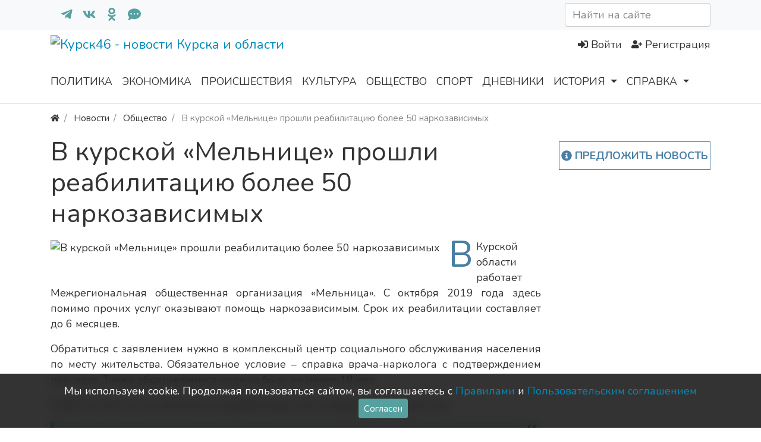

--- FILE ---
content_type: text/html; charset=utf-8
request_url: https://kursk46.com/news/19699-v-kurskoi-melnice-proshli-reabilitaciyu-bolee-50-narkozavisimyh.html
body_size: 9834
content:
<!DOCTYPE html>
<html class="min-vh-100" lang="ru" prefix="og: http://ogp.me/ns# video: http://ogp.me/ns/video# ya: http://webmaster.yandex.ru/vocabularies/ article: http://ogp.me/ns/article#  profile: http://ogp.me/ns/profile#">
    <head>
        <title>В курской &laquo;Мельнице&raquo; прошли реабилитацию более 50 наркозависимых</title>
        <meta charset="utf-8">
        <meta http-equiv="X-UA-Compatible" content="IE=edge">
        <meta name="viewport" content="width=device-width, initial-scale=1, shrink-to-fit=no">
        <meta name="csrf-token" content="cfa7e4fc140656bf4198402bc8f969952f6ecc23df4aca37230f0b156f0176e1">
            <meta name="description" content="В Курской области работает Межрегиональная общественная организация &laquo;Мельница&raquo;. С октября 2019 года здесь помимо прочих услуг оказывают помощь наркозависимым. Срок их реабилитации составляет до 6 месяцев.">
		<link href="https://kursk46.com/news/19699-v-kurskoi-melnice-proshli-reabilitaciyu-bolee-50-narkozavisimyh.html?amp=1" rel="amphtml" />
		<meta property="og:title" content="В курской &laquo;Мельнице&raquo; прошли реабилитацию более 50 наркозависимых"/>
		<meta property="og:type" content="article"/>
		<meta property="og:site_name" content="Курск46 - новости Курска и области"/>
		<meta property="og:url" content="https://kursk46.com/news/19699-v-kurskoi-melnice-proshli-reabilitaciyu-bolee-50-narkozavisimyh.html"/>
		<meta property="og:description" content="В Курской области работает Межрегиональная общественная организация &laquo;Мельница&raquo;. С октября 2019 года здесь помимо прочих услуг оказывают помощь наркозависимым. Срок их реабилитации составляет до 6 месяцев."/>
		<meta property="og:image" content="https://kursk46.com/upload/news/2023/04/256_1681801203_1.jpg"/>
		<meta property="article:published_time" content="2023-04-18T10:08:02+03:00"/>
		<meta property="article:modified_time" content="2023-04-18T10:08:03+03:00"/>
		<meta property="article:section" content="Общество"/>
		<link rel="canonical" href="https://kursk46.com/news/19699-v-kurskoi-melnice-proshli-reabilitaciyu-bolee-50-narkozavisimyh.html">
		<link rel="dns-prefetch" href="https://fonts.googleapis.com">
		<link rel="preconnect" href="https://fonts.googleapis.com" crossorigin>
		<link rel="dns-prefetch" href="https://fonts.gstatic.com">
		<link rel="preconnect" href="https://fonts.gstatic.com" crossorigin>
		<link rel="search" type="application/opensearchdescription+xml" href="https://kursk46.com/search/opensearch" title="Поиск на Курск46 - новости Курска и области">
		<link rel="stylesheet" type="text/css" href="/cache/static/css/styles.1638e99c66ea9c0387d2bd94cca31fb4.css?601">
		<link rel="stylesheet" type="text/css" href="/templates/newkursk/css/wysiwyg/redactor/styles.css?601">
		<link rel="stylesheet" type="text/css" href="https://fonts.googleapis.com/css?family=Nunito:400,400i,700,700i&display=swap&subset=cyrillic-ext">
		            <script>window.yaContextCb=window.yaContextCb||[]</script><script src="https://yandex.ru/ads/system/context.js" async></script>
<link rel="icon" type="image/png" sizes="120x120" href="/templates/newkursk/images/favicons/favicon120.png">
<link rel="icon" type="image/png" sizes="32x32" href="/templates/newkursk/images/favicons/favicon32.png">
<link rel="icon" type="image/png" sizes="16x16" href="/templates/newkursk/images/favicons/favicon16.png">
<script src="https://sdk.adlook.tech/inventory/core.js" async type="text/javascript"></script>
                <link rel="icon" href="/templates/newkursk/images/favicons/favicon.ico" type="image/x-icon">
        </head>
    <body id="desktop_device_type" data-device="desktop" class="d-flex flex-column min-vh-100 ">
                        <header>
                                                                                    <div class="bg-light py-1">
    <div class="container d-flex justify-content-between flex-nowrap align-items-center">
                <nav class="navbar p-0 navbar-light">
                <div class="collapse navbar-collapse show" id="target-top_menu">
            <ul class="navbar-nav flex-row icms-navbar-expanded menu-top_menu">



    
    
    
    <li class="nav-item">
                    <a title="Телеграм" class="nav-link text-nowrap pl-1 pl-md-3 text-primary h5 mb-0 " href="https://t.me/kursk46com" rel="nofollow" target="_blank" id="menu-item-id-top_menu-124">
                <svg class="icms-svg-icon w-16" fill="currentColor"><use href="/templates/newkursk/images/icons/brands.svg?601#telegram-plane"></use></svg>                                            </a>
        
        
    

    
            </li>
    
    
    <li class="nav-item">
                    <a title="В контакте" class="nav-link text-nowrap pl-1 pl-md-3 text-primary h5 mb-0 " href="https://vk.com/kursk46com" rel="nofollow" target="_blank" id="menu-item-id-top_menu-122">
                <svg class="icms-svg-icon w-16" fill="currentColor"><use href="/templates/newkursk/images/icons/brands.svg?601#vk"></use></svg>                                            </a>
        
        
    

    
            </li>
    
    
    <li class="nav-item">
                    <a title="Одноклассники" class="nav-link text-nowrap pl-1 pl-md-3 text-primary h5 mb-0 " href="https://ok.ru/kursk46.com" rel="nofollow" target="_blank" id="menu-item-id-top_menu-123">
                <svg class="icms-svg-icon w-16" fill="currentColor"><use href="/templates/newkursk/images/icons/brands.svg?601#odnoklassniki"></use></svg>                                            </a>
        
        
    

    
            </li>
    
    
    <li class="nav-item">
                    <a title="Обратная связь" class="nav-link text-nowrap pl-1 pl-md-3 text-primary h5 mb-0 " href="/forms/feedback" rel="nofollow" target="_self" id="menu-item-id-top_menu-125">
                <svg class="icms-svg-icon w-16" fill="currentColor"><use href="/templates/newkursk/images/icons/solid.svg?601#comment-dots"></use></svg>                                            </a>
        
        
    

    </li></ul>
                    </div>
    </nav>
<div class="icms-widget" id="widget_wrapper_206">
    <form class="w-100" action="/search/news" method="get">
                        <input placeholder="Найти на сайте" class="input form-control" type="text" name="q" value="">                    </form>
</div>
    </div>
</div>                                                            <div class="container d-flex justify-content-between align-items-center flex-nowrap py-1">
                                                                                            <a class="navbar-brand mr-3 flex-shrink-0" href="/">
            <img src="/upload/000/u1/6/7/small-logo2.svg" class="d-sm-none" alt="Курск46 - новости Курска и области">
            <img src="/upload/000/u1/5/6/logo.svg" class="d-none d-sm-block" alt="Курск46 - новости Курска и области">
        </a>
                                                                                                        <div class="ml-auto d-flex align-items-center">
    <div id="yandex_rtb_R-A-608472-7"></div>        <nav class="navbar p-0 navbar-light">
                <div class="collapse navbar-collapse show" id="target-header">
            <ul class="navbar-nav justify-content-end w-100 flex-row icms-navbar-expanded menu-header">



    
    
    
    
    <li class="nav-item ajax-modal key">
                    <a title="Войти" class="nav-link text-nowrap" href="/auth/login" target="_self" id="menu-item-id-header-34">
                <svg class="icms-svg-icon w-16" fill="currentColor"><use href="/templates/newkursk/images/icons/solid.svg?601#sign-in-alt"></use></svg>                                    <span class="nav-item-text">Войти</span>
                                            </a>
        
        
    

    
    
            </li>
    
    
    <li class="nav-item user_add">
                    <a title="Регистрация" class="nav-link text-nowrap" href="/auth/register" target="_self" id="menu-item-id-header-35">
                <svg class="icms-svg-icon w-16" fill="currentColor"><use href="/templates/newkursk/images/icons/solid.svg?601#user-plus"></use></svg>                                    <span class="nav-item-text">Регистрация</span>
                                            </a>
        
        
    

    </li></ul>
                    </div>
    </nav>

</div>                                                    </div>
                        <div class="icms-header__bottom border-bottom icms-navbar">
                <div class="container">
                                                                                        <nav class="navbar p-0 navbar-expand-md navbar-light">
                <div class="collapse navbar-collapse" id="target-main">
            <ul class="navbar-nav icms-menu-hovered mx-lg-n2 menu-main">



    
    
    
    
    <li class="nav-item">
                    <a title="Политика" class="nav-link text-nowrap" href="/news/politika" target="_self" id="menu-item-id-main-127">
                                                    <span class="nav-item-text">Политика</span>
                                            </a>
        
        
    

    
    
            </li>
    
    
    <li class="nav-item">
                    <a title="Экономика" class="nav-link text-nowrap" href="/news/ekonomika" target="_self" id="menu-item-id-main-128">
                                                    <span class="nav-item-text">Экономика</span>
                                            </a>
        
        
    

    
    
            </li>
    
    
    <li class="nav-item">
                    <a title="Происшествия" class="nav-link text-nowrap" href="/news/proisshestvija" target="_self" id="menu-item-id-main-132">
                                                    <span class="nav-item-text">Происшествия</span>
                                            </a>
        
        
    

    
    
            </li>
    
    
    <li class="nav-item">
                    <a title="Культура" class="nav-link text-nowrap" href="/news/kultura" target="_self" id="menu-item-id-main-129">
                                                    <span class="nav-item-text">Культура</span>
                                            </a>
        
        
    

    
    
            </li>
    
    
    <li class="nav-item">
                    <a title="Общество" class="nav-link text-nowrap" href="/news/obschestvo" target="_self" id="menu-item-id-main-130">
                                                    <span class="nav-item-text">Общество</span>
                                            </a>
        
        
    

    
    
            </li>
    
    
    <li class="nav-item">
                    <a title="Спорт" class="nav-link text-nowrap" href="/news/sport" target="_self" id="menu-item-id-main-131">
                                                    <span class="nav-item-text">Спорт</span>
                                            </a>
        
        
    

    
    
            </li>
    
    
    <li class="nav-item">
                    <a title="Дневники" class="nav-link text-nowrap" href="/posts" target="_self" id="menu-item-id-main-47">
                                                    <span class="nav-item-text">Дневники</span>
                                            </a>
        
        
    

    
    
            </li>
    
    
    <li class="nav-item dropdown">
                    <a title="История" class="nav-link text-nowrap dropdown-toggle" href="/history" target="_self" id="menu-item-id-main-121" data-toggle="dropdown">
                                                    <span class="nav-item-text">История</span>
                                            </a>
        
        <ul class="dropdown-menu">
    

    
    
    
    
    <li class="nav-item">
                    <a title="История" class="dropdown-item text-nowrap" href="/history/istorija-goroda" target="_self" id="menu-item-id-main-content.history.3.121">
                                                    <span class="nav-item-text">История</span>
                                            </a>
        
        
    

    
    
            </li>
    
    
    <li class="nav-item">
                    <a title="Земляки" class="dropdown-item text-nowrap" href="/history/nashi-zemljaki" target="_self" id="menu-item-id-main-content.history.2.121">
                                                    <span class="nav-item-text">Земляки</span>
                                            </a>
        
        
    

    
    
            </li>
    
    
    <li class="nav-item">
                    <a title="Места" class="dropdown-item text-nowrap" href="/history/dostoprimechatelnosti" target="_self" id="menu-item-id-main-content.history.5.121">
                                                    <span class="nav-item-text">Места</span>
                                            </a>
        
        
    

    
            </li></ul>
    
            </li>
    
    
    <li class="nav-item dropdown">
                    <a title="Справка" class="nav-link text-nowrap dropdown-toggle" href="/about.html" target="_self" id="menu-item-id-main-120" data-toggle="dropdown">
                                                    <span class="nav-item-text">Справка</span>
                                            </a>
        
        <ul class="dropdown-menu">
    

    
    
    
    
    <li class="nav-item">
                    <a title="Карта Курска" class="dropdown-item text-nowrap" href="/maps.html" target="_self" id="menu-item-id-main-110">
                                                    <span class="nav-item-text">Карта Курска</span>
                                            </a>
        
        
    

    
    
            </li>
    
    
    <li class="nav-item">
                    <a title="Пробки в Курске" class="dropdown-item text-nowrap" href="/probki.html" target="_self" id="menu-item-id-main-111">
                                                    <span class="nav-item-text">Пробки в Курске</span>
                                            </a>
        
        
    

    
    
            </li>
    
    
    <li class="nav-item dropdown dropright">
                    <a title="Расписание" class="dropdown-item text-nowrap dropdown-toggle" href="/avia.html" target="_self" id="menu-item-id-main-113" data-toggle="dropdown">
                                                    <span class="nav-item-text">Расписание</span>
                                            </a>
        
        <ul class="dropdown-menu">
    

    
    
    
    
    <li class="nav-item">
                    <a title="Аэропорта" class="dropdown-item text-nowrap" href="/avia.html" target="_self" id="menu-item-id-main-114">
                                                    <span class="nav-item-text">Аэропорта</span>
                                            </a>
        
        
    

    
    
            </li>
    
    
    <li class="nav-item">
                    <a title="Поездов" class="dropdown-item text-nowrap" href="/transport.html" target="_self" id="menu-item-id-main-115">
                                                    <span class="nav-item-text">Поездов</span>
                                            </a>
        
        
    

    
    
            </li>
    
    
    <li class="nav-item">
                    <a title="Электричек" class="dropdown-item text-nowrap" href="/gdtransport.html" target="_self" id="menu-item-id-main-116">
                                                    <span class="nav-item-text">Электричек</span>
                                            </a>
        
        
    

    
    
            </li>
    
    
    <li class="nav-item">
                    <a title="Автобусов" class="dropdown-item text-nowrap" href="/autovokzal.html" target="_self" id="menu-item-id-main-117">
                                                    <span class="nav-item-text">Автобусов</span>
                                            </a>
        
        
    

    </li></ul>
    </li></ul>
    </li></ul>
                            <form class="form-inline icms-navbar-form__show_on_hide ml-auto my-2 my-lg-0" action="/search" method="get">
                    <div class="input-group">
                        <input placeholder="Поиск" autocomplete="off" type="text" name="q" value="" class="input form-control">                        <div class="input-group-append">
                            <button class="btn" type="submit">
                                <svg class="icms-svg-icon w-16" fill="currentColor"><use href="/templates/newkursk/images/icons/solid.svg?601#search"></use></svg>                            </button>
                        </div>
                    </div>
                </form>
                    </div>
    </nav>
                                                    </div>
                </div>
                                                </header>
                                <div class="container">
                    <div class="row no-gutters">
                                                        <div class="col-sm-12 d-flex justify-content-between align-items-center">
                                            <ol class="breadcrumb mb-0 text-truncate flex-nowrap position-relative flex-fill" itemscope itemtype="https://schema.org/BreadcrumbList">
    <li class="breadcrumb-item" itemprop="itemListElement" itemscope itemtype="https://schema.org/ListItem">
        <a href="/" title="Главная" itemprop="item">
            <svg class="icms-svg-icon w-16" fill="currentColor"><use href="/templates/newkursk/images/icons/solid.svg?601#home"></use></svg>            <meta itemprop="name" content="Главная">
            <meta itemprop="position" content="1">
        </a>
    </li>
                                    <li class="breadcrumb-item" itemprop="itemListElement" itemscope itemtype="https://schema.org/ListItem">
                                    <a href="/news" itemprop="item">
                        <span itemprop="name">
                            Новости                        </span>
                    </a>
                                <meta itemprop="position" content="2">
            </li>
                                            <li class="breadcrumb-item" itemprop="itemListElement" itemscope itemtype="https://schema.org/ListItem">
                                    <a href="/news/obschestvo" itemprop="item">
                        <span itemprop="name">
                            Общество                        </span>
                    </a>
                                <meta itemprop="position" content="3">
            </li>
                                            <li class="breadcrumb-item active d-none d-lg-inline-block" itemprop="itemListElement" itemscope itemtype="https://schema.org/ListItem">
                                    <span itemprop="name">
                        В курской &laquo;Мельнице&raquo; прошли реабилитацию более 50 наркозависимых                    </span>
                                <meta itemprop="position" content="4">
            </li>
                        </ol>                                </div>
                        </div>
                </div>
                            <section class="container">
                    <main class="row mt-2">
                                                        <article class="col-lg order-2 mb-3 mb-md-4">
                                                    <h1>
        В курской &laquo;Мельнице&raquo; прошли реабилитацию более 50 наркозависимых            </h1>
    

<div class="content_item news_item clearfix text-break my-3">
            <div class="icms-content-fields">
        
            
            
                            
                    <div class="field ft_image f_photo left_field  " >
                                                <div class="value"><img title="В курской &laquo;Мельнице&raquo; прошли реабилитацию более 50 наркозависимых" class=" img-fluid" src="/upload/news/2023/04/256_1681801203_1.jpg" alt="В курской &laquo;Мельнице&raquo; прошли реабилитацию более 50 наркозависимых"></div>
                    </div>

                
                    <div class="field ft_html f_content auto_field text-justify " >
                                                <div class="value"><p>В Курской области работает Межрегиональная общественная организация «Мельница». С октября 2019 года здесь помимо прочих услуг оказывают помощь наркозависимым. Срок их реабилитации составляет до 6 месяцев.</p><p>Обратиться с заявлением нужно в комплексный центр социального обслуживания населения по месту жительства. Обязательное условие – справка врача-нарколога с подтверждением диагноза. Также обратившемуся должно быть не менее 18 лет.</p><p>Реабилитационные программы разрабатывают для каждого индивидуально.</p><blockquote><p>– Основная работа ложится на психолога и консультантов по химической зависимости. Также с получателями социальных услуг занимаются социальный работник и юрист, – отмечают специалисты.</p></blockquote>
<p>Спектр оказываемых услуг разнообразен: от предоставления жилья до оказания помощи в трудоустройстве и в восстановлении утраченных документов.</p><p>Услуги реабилитантам предоставляются бесплатно, в соответствии с приказом комитета социального обеспечения, материнства и детства Курской области.</p><p>За время работы социальный проект зарекомендовал себя с положительной стороны. В этом году в «Мельницу» за помощью обратились пять наркопотребителей. Четверо из них проходят реабилитацию, один отказался. Всего с 2019 года через организацию прошёл 51 наркозависимый.</p><p>Телефоны для связи – 88005515202, 84712-745949. Email – <a href="/redirect?url=https%3A%2F%2Friakursk.ru%2Fcdn-cgi%2Fl%2Femail-protection" class="__cf_email__ external_link" target="_blank">[email protected]</a></p></div>
                    </div>

                
                    <div class="field ft_htmlcross f_after_html auto_field  " >
                                                <div class="value"><h3 style="text-align: center;">Подписывайтесь, чтобы быть в курсе: <a style="color: #236fa1;" href="https://t.me/kursk46com" target="_blank" rel="noopener"><svg class="icms-svg-icon w-16" fill="currentColor"><use href="/templates/newkursk/images/icons/brands.svg?601#telegram-plane"></use></svg></a> <a style="color: #236fa1;" href="https://vk.com/kursk46com" target="_blank" rel="noopener"><svg class="icms-svg-icon w-16" fill="currentColor"><use href="/templates/newkursk/images/icons/brands.svg?601#vk"></use></svg> </a> <a style="color: #236fa1;" href="https://ok.ru/kursk46.com" target="_blank" rel="noopener"><svg class="icms-svg-icon w-16" fill="currentColor"><use href="/templates/newkursk/images/icons/brands.svg?601#odnoklassniki-square"></use></svg></a></h3></div>
                    </div>

                            
            
                </div>
    
    
    
    
            <div class="append_html"><!-- Yandex.RTB R-A-608472-2 -->
<div id="yandex_rtb_R-A-608472-2" class="my-2"></div>
<script type="text/javascript"> (function(w, d, n, s, t) { w[n] = w[n] || []; w[n].push(function() { Ya.Context.AdvManager.render({ blockId: "R-A-608472-2", renderTo: "yandex_rtb_R-A-608472-2", async: true }); }); t = d.getElementsByTagName("script")[0]; s = d.createElement("script"); s.type = "text/javascript"; s.src = "//an.yandex.ru/system/context.js"; s.async = true; t.parentNode.insertBefore(s, t); })(this, this.document, "yandexContextAsyncCallbacks");
</script></div>
    
            <div class="info_bar">
                            <div class="bar_item bi_rating" title="">
                                                                
<div class="rating_stars_widget d-flex content_news_rating" id="rating-news-19699"
        data-url="/rating/vote"
            data-target-controller="content"
        data-target-subject="news"
        data-target-id="19699"
            >
        <div class="icms-stars d-flex is_enabled"
         title="Рейтинг"
                 >
        <div class="star rating pr-1" data-rating="1">
            <svg class="icms-svg-icon w-16" fill="currentColor"><use href="/templates/newkursk/images/icons/solid.svg?601#star"></use></svg>        </div>
        <div class="star rating pr-1" data-rating="2">
            <svg class="icms-svg-icon w-16" fill="currentColor"><use href="/templates/newkursk/images/icons/solid.svg?601#star"></use></svg>        </div>
        <div class="star rating pr-1" data-rating="3">
            <svg class="icms-svg-icon w-16" fill="currentColor"><use href="/templates/newkursk/images/icons/solid.svg?601#star"></use></svg>        </div>
        <div class="star rating pr-1" data-rating="4">
            <svg class="icms-svg-icon w-16" fill="currentColor"><use href="/templates/newkursk/images/icons/solid.svg?601#star"></use></svg>        </div>
        <div class="star rating" data-rating="5">
            <svg class="icms-svg-icon w-16" fill="currentColor"><use href="/templates/newkursk/images/icons/solid.svg?601#star"></use></svg>        </div>
    </div>
</div>
                                    </div>
                            <div class="bar_item bi_date_pub" title="Дата публикации">
                                            <svg class="icms-svg-icon w-16" fill="currentColor"><use href="/templates/newkursk/images/icons/solid.svg?601#calendar-alt"></use></svg>                                                                <time datetime="2023-04-18T10:08:02+03:00">18.04.2023</time>                                    </div>
                            <div class="bar_item bi_hits" title="766 просмотров">
                                            <svg class="icms-svg-icon w-16" fill="currentColor"><use href="/templates/newkursk/images/icons/solid.svg?601#eye"></use></svg>                                                                766                                    </div>
                            <div class="bar_item bi_share" title="">
                                                                <div class="d-none d-md-block share">
<script src="//yastatic.net/es5-shims/0.0.2/es5-shims.min.js" charset="utf-8" defer></script>
<script src="//yastatic.net/share2/share.js" charset="utf-8" defer></script>
<div class="ya-share2" data-services="vkontakte,odnoklassniki,telegram" data-size="s"></div>
</div>                                    </div>
                    </div>
    
</div>


    <div id="comments_widget" class="tabs-menu icms-comments__tabs">
    <span id="comments"></span>
    <ul class="nav nav-tabs content_news_comments_tab position-relative">
                    <li class="nav-item">
                <a href="#tab-icms" class="nav-link active" data-toggle="tab">
                    Комментарии                </a>
                            </li>
            </ul>
    <div class="tab-content">
                    <div id="tab-icms" class="tab-pane show active content_news_comments">
                    <div class="d-flex justify-content-between align-items-center mt-3 mt-md-4">
            <div id="comments_add_link">
            <a href="#reply" class="btn btn-primary ajaxlink">
                Написать комментарий            </a>
        </div>
            </div>

<div id="comments_list" class="my-3 my-md-4">

    
        <div class="no_comments alert alert-info my-4">
            Нет комментариев. Ваш будет первым!        </div>

        
    
    
</div>

    <div id="comments_add_form">
                    <div class="preview_box alert alert-light border mt-3 d-none"></div>
            <form action="/comments/submit" method="post">
                <input type="hidden" name="csrf_token" value="cfa7e4fc140656bf4198402bc8f969952f6ecc23df4aca37230f0b156f0176e1" class="input form-control">                <input type="hidden" name="action" value="add" class="input form-control">                <input type="hidden" name="id" value="0" class="input form-control">                <input type="hidden" name="parent_id" value="0" class="input form-control">                <input type="hidden" name="tc" value="content" class="input form-control">                <input type="hidden" name="ts" value="news" class="input form-control">                <input type="hidden" name="ti" value="19699" class="input form-control">                <input type="hidden" name="tud" value="1" class="input form-control">                <input type="hidden" name="timestamp" value="1768418747" class="input form-control">                                                        <div class="author_data form-row">
                        <div class="name form-group col-md-6">
                            <label>
                                Ваше имя                            </label>
                            <input type="text" name="author_name" class="input form-control">                        </div>
                                                <div class="email form-group col-md-6">
                            <label>
                                E-mail для ответов                            </label>
                            <input type="text" name="author_email" class="input form-control">                        </div>
                                            </div>
                                                <textarea name="content" class="form-control textarea imperavi_redactor" id="content"></textarea>                <div class="buttons row justify-content-between">
                    <div class="col">
                        <button class="button btn button-add button-update btn-primary" type="button" value="Отправить" name="submit"><span>Отправить</span></button>                        <button class="button btn btn-secondary button-cancel" type="button" value="Отменить" name="cancel"><span>Отменить</span></button>                    </div>
                    <div class="col-auto">
                        <button class="button btn button-preview btn-info" name="preview" type="button">
                            <svg class="icms-svg-icon w-16" fill="currentColor"><use href="/templates/newkursk/images/icons/solid.svg?601#eye"></use></svg>                            <span class="d-none d-lg-inline-block">Предпросмотр</span>
                        </button>
                    </div>
                </div>
            </form>
                        </div>

            </div>
            </div>
</div>
                                                                        <div class="row">
                                                        <div class="col-md">
                                        <div class="icms-widget card mb-3 mb-md-4  icms-widget__transparent" id="widget_wrapper_205">
        <h3 class="h5 card-header d-flex align-items-center">
        <span>Читайте также</span>
            </h3>
        <div class="card-body">
        <div class="icms-widget__html_block">
    <!-- Yandex.RTB C-A-608472-12 -->
<div id="yandex_rtb_C-A-608472-12"></div></div>    </div>
    </div>
                                </div>
                        </div>
                                </article>
                                                            <aside class="col-lg-3 order-3 mb-3 mb-md-4">
                                        <div class=" add_event text-center my-2"><div class="icms-widget__html_block">
    <div class="iforms"><a href="/forms/offer_news" target="_blank" class="ajax-modal"> <svg class="icms-svg-icon w-16" fill="currentColor"><use href="/templates/newkursk/images/icons/solid.svg?601#info-circle"></use></svg> Предложить новость </a></div></div></div><div class="widget" id="widget_float">

    
    <div class="body">
        <div class="icms-widget__html_block">
    <!-- Yandex.RTB R-A-608472-1 -->
<div id="yandex_rtb_R-A-608472-1"></div></div>    </div>
	</div>
                                </aside>
                </main>
                </section>
                            <footer class="icms-footer__bottom bg-dark text-white-50 mt-auto">
                <div class="container pt-1 pb-3">
                    <div class="row no-gutters align-items-start justify-content-between flex-wrap">
                                                        <div class="col-sm-12 mb-1">
                                        <div class=" footer_menu text-center border-bottom">

    
    <div class="body">
                    <ul class="nav navbar-dark justify-content-center menu-footer">



    
    
    
    
    <li class="nav-item">
                    <a title="О проекте" class="nav-link text-nowrap" href="/about.html" target="_self" id="menu-item-id-footer-18">
                                                    <span class="nav-item-text">О проекте</span>
                                            </a>
        
        
    

    
    
            </li>
    
    
    <li class="nav-item">
                    <a title="Правила" class="nav-link text-nowrap" href="/rules.html" target="_self" id="menu-item-id-footer-19">
                                                    <span class="nav-item-text">Правила</span>
                                            </a>
        
        
    

    
    
            </li>
    
    
    <li class="nav-item">
                    <a title="Пользовательское соглашение" class="nav-link text-nowrap" href="/agreement.html" target="_self" id="menu-item-id-footer-43">
                                                    <span class="nav-item-text">Пользовательское соглашение</span>
                                            </a>
        
        
    

    
    
            </li>
    
    
    <li class="nav-item">
                    <a title="Реклама" class="nav-link text-nowrap" href="/advert.html" target="_self" id="menu-item-id-footer-44">
                                                    <span class="nav-item-text">Реклама</span>
                                            </a>
        
        
    

    
    
            </li>
    
    
    <li class="nav-item">
                    <a title="Поддержка" class="nav-link text-nowrap" href="/forms/feedback" target="_self" id="menu-item-id-footer-45">
                                                    <span class="nav-item-text">Поддержка</span>
                                            </a>
        
        
    

    </li></ul>
            </div>

</div><div class="widget_link_block" id="partner_link">
	<script type="text/javascript">
<!--
var _acic={dataProvider:10};(function(){var e=document.createElement("script");e.type="text/javascript";e.async=true;e.src="https://www.acint.net/aci.js";var t=document.getElementsByTagName("script")[0];t.parentNode.insertBefore(e,t)})()
//-->
</script>	
	</div>

                                </div>
                                                    <div class="col-md-6 mt-2 mt-sm-0 mb-1 mb-sm-0">
                                            <div class="d-flex align-items-center text-muted icms-links-inherit-color">
		<span class="mx-2">
            &copy; <a href="/">
				ООО &quot;Интернет-Курск&quot;</a>
			- Все права защищены 2026г.
        </span>                       
            </div>
<div class="icms-widget__html_block">
    <!-- Yandex.RTB R-A-608472-13 -->
<script>
window.yaContextCb.push(() => {
    Ya.Context.AdvManager.render({
        "blockId": "R-A-608472-13",
        "type": "floorAd",
        "platform": "desktop"
    })
})
</script></div>                                </div>
                                                    <div class="col-md-6">
                                        <div class=" text-muted text-md-left text-center"><div class="icms-widget__html_block">
    <span>При копировании материалов, ссылка на сайт обязательна.</span><br/>
<span>Нашли ошибку в тексте? Выделите и нажмите Ctrl + Enter</span></div></div><div class="icms-widget__html_block">
    <!--noindex-->
<!-- Yandex.Metrika counter Rating@Mail.ru counter -->
<div style="position:absolute;left:-10000px;">
<img src="https://mc.yandex.ru/watch/19854166" />
<img src="https://top-fwz1.mail.ru/counter?id=2589847;js=na" height="1" width="1" />
</div>
<!--/noindex--></div>                                </div>
                </div>
                </div>
                </footer>
                        <a class="btn btn-secondary btn-md d-none d-md-block" href="#desktop_device_type" id="scroll-top">
                <svg class="icms-svg-icon w-16" fill="currentColor"><use href="/templates/newkursk/images/icons/solid.svg?601#chevron-up"></use></svg>            </a>
                            <div class="alert text-center py-3 border-0 rounded-0 m-0 position-fixed fixed-bottom icms-cookiealert" id="icms-cookiealert">
                <div class="container">
                    Мы используем сookie. Продолжая пользоваться сайтом, вы соглашаетесь с <a href="https://kursk46.com/rules.html" target="_blank">Правилами</a> и <a href="https://kursk46.com/agreement.html" target="_blank">Пользовательским соглашением</a>                    <button type="button" class="ml-2 btn btn-primary btn-sm acceptcookies">
                        Согласен                    </button>
                </div>
            </div>
                        <script nonce="ac106aa606eab6d366ee4d35a8c0510804f0900b609cf45c">var LANG_LOADING = 'Загрузка...';var LANG_ALL = 'Все';var LANG_COLLAPSE = 'Свернуть';var LANG_EXPAND = 'Развернуть';</script>
                    <script src="/cache/static/js/scripts.91e4021e783f8b69f87642d1376b6ccc.js?601" nonce="ac106aa606eab6d366ee4d35a8c0510804f0900b609cf45c"></script>
		<script src="/wysiwyg/redactor/files/plugins/smiles/smiles.js?601" nonce="ac106aa606eab6d366ee4d35a8c0510804f0900b609cf45c"></script>
		<script src="/wysiwyg/redactor/files/plugins/spoiler/spoiler.js?601" nonce="ac106aa606eab6d366ee4d35a8c0510804f0900b609cf45c"></script>
		<script src="/wysiwyg/redactor/files/htmlsanitizer.js?601" nonce="ac106aa606eab6d366ee4d35a8c0510804f0900b609cf45c"></script>
		<script src="/wysiwyg/redactor/files/redactor.min.js?601" nonce="ac106aa606eab6d366ee4d35a8c0510804f0900b609cf45c"></script>
		<script src="/templates/modern/js/files.js?601" nonce="ac106aa606eab6d366ee4d35a8c0510804f0900b609cf45c"></script>
		<script src="/wysiwyg/redactor/files/lang/ru.js?601" nonce="ac106aa606eab6d366ee4d35a8c0510804f0900b609cf45c"></script>
		                	            <script nonce="ac106aa606eab6d366ee4d35a8c0510804f0900b609cf45c">
                var redactor_global_options = {};
                function init_redactor (dom_id){
                    var imperavi_options = {};
                    if(redactor_global_options.hasOwnProperty('field_'+dom_id)){
                        imperavi_options = redactor_global_options['field_'+dom_id];
                    } else if(redactor_global_options.hasOwnProperty('default')) {
                        imperavi_options = redactor_global_options.default;
                    }
                    icms.files.url_delete = '/files/delete';
                    imperavi_options.imageDeleteCallback = function (element){
                        if(confirm('Удалить изображение с сервера?')){
                            icms.files.deleteByPath($(element).attr('src'));
                        }
                    };
                    $('#'+dom_id).redactor(imperavi_options);
                    icms.forms.addWysiwygsInsertPool(dom_id, function(field_element, text){
                        $('#'+field_element).redactor('set', text);
                        $('#'+field_element).redactor('focus');
                    });
                    icms.forms.addWysiwygsAddPool(dom_id, function(field_element, text){
                        $('#'+field_element).redactor('insertHtml', text);
                    });
                }
            </script>
        
	
        <script nonce="ac106aa606eab6d366ee4d35a8c0510804f0900b609cf45c">
                            redactor_global_options['field_content'] = {"minHeight":200,"toolbarFixedBox":null,"plugins":["smiles","spoiler"],"lang":"ru","smilesUrl":"\/typograph\/get_smiles","buttonSource":false,"buttons":["bold","italic","deleted","unorderedlist","orderedlist","outdent","indent","image","video","link"],"convertVideoLinks":1,"convertDivs":null,"autoresize":1,"pastePlainText":1,"removeEmptyTags":1,"linkNofollow":null,"placeholder":"\u041d\u0430\u043f\u0438\u0448\u0438\u0442\u0435 \u0441\u0432\u043e\u0439 \u043a\u043e\u043c\u043c\u0435\u043d\u0442\u0430\u0440\u0438\u0439","upload_params":{"target_controller":"comments","target_subject":"news"}};
                $(function(){
                    init_redactor('content');
                });
                    </script>

        
	    <script nonce="ac106aa606eab6d366ee4d35a8c0510804f0900b609cf45c">
        var LANG_SEND = 'Отправить';var LANG_SAVE = 'Сохранить';var LANG_COMMENT_DELETED = 'Комментарий удален';var LANG_COMMENT_DELETE_CONFIRM = 'Удалить комментарий пользователя %s?';var LANG_MODERATION_REFUSE_REASON = 'Укажите причину отклонения';                icms.comments.init({
            get:'/comments/get',
            approve:'/comments/approve',
            delete:'/comments/delete',
            refresh:'/comments/refresh',
            track:'/comments/track',
            rate:'/comments/rate'
            },{
            tc:'content',
            ts:'news',
            ti:'19699',
            tud:'1',
            timestamp:'1768418747'
        });
    </script>

	            <script nonce="ac106aa606eab6d366ee4d35a8c0510804f0900b609cf45c">
                window.yaContextCb.push(()=>{
  Ya.Context.AdvManager.renderWidget({
    renderTo: 'yandex_rtb_C-A-608472-12',
    blockId: 'C-A-608472-12'
  })
})            </script>
            
	            <script nonce="ac106aa606eab6d366ee4d35a8c0510804f0900b609cf45c">
                window.yaContextCb.push(()=>{
  Ya.Context.AdvManager.render({
    renderTo: 'yandex_rtb_R-A-608472-7',
    blockId: 'R-A-608472-7'
  })
})            </script>
            
	            <script nonce="ac106aa606eab6d366ee4d35a8c0510804f0900b609cf45c">
                (function(m,e,t,r,i,k,a){m[i]=m[i]||function(){(m[i].a=m[i].a||[]).push(arguments)}; m[i].l=1*new Date(); for (var j = 0; j < document.scripts.length; j++) {if (document.scripts[j].src === r) { return; }} k=e.createElement(t),a=e.getElementsByTagName(t)[0],k.async=1,k.src=r,a.parentNode.insertBefore(k,a)}) (window, document, "script", "https://mc.yandex.ru/metrika/tag.js", "ym"); ym(19854166, "init", { clickmap:true, trackLinks:true, accurateTrackBounce:true, webvisor:true, trackHash:true });

var _tmr = window._tmr || (window._tmr = []);
_tmr.push({id: "2589847", type: "pageView", start: (new Date()).getTime()});
(function (d, w, id) {
  if (d.getElementById(id)) return;
  var ts = d.createElement("script"); ts.type = "text/javascript"; ts.async = true; ts.id = id;
  ts.src = "https://top-fwz1.mail.ru/js/code.js";
  var f = function () {var s = d.getElementsByTagName("script")[0]; s.parentNode.insertBefore(ts, s);};
  if (w.opera == "[object Opera]") { d.addEventListener("DOMContentLoaded", f, false); } else { f(); }
})(document, window, "tmr-code");            </script>
            
	                <script nonce="ac106aa606eab6d366ee4d35a8c0510804f0900b609cf45c">
                    toastr.options = {progressBar: true, preventDuplicates: true, timeOut: 20000, newestOnTop: true, closeButton: true, hideDuration: 400};
                                    </script>
                
	            <script nonce="ac106aa606eab6d366ee4d35a8c0510804f0900b609cf45c">
                window.yaContextCb.push(()=>{
	Ya.Context.AdvManager.render({
		"blockId": "R-A-608472-1",
		"renderTo": "yandex_rtb_R-A-608472-1"
	})
})            </script>
            
		<script nonce="ac106aa606eab6d366ee4d35a8c0510804f0900b609cf45c">
		$(window).scroll(function() {
			var sb_m = 20; 
			var mb = 150; 
			var st = $(window).scrollTop();
			var sb = $("#widget_float");
			var sbi = $("#widget_float .body");
			var sb_ot = sb.offset().top;
			var sbi_ot = sbi.offset().top;
			var sb_h = sb.height();
		 
			if(sb_h + $(document).scrollTop() + sb_m + mb < $(document).height()) {
				if(st > sb_ot) {
					var h = Math.round(st - sb_ot) + sb_m;
					sb.css({"paddingTop" : h});
				}
				else {
					sb.css({"paddingTop" : 0});
				}
			}
		});
	</script>

        <script nonce="ac106aa606eab6d366ee4d35a8c0510804f0900b609cf45c"> icms.head.on_demand = {"root":"\/","css":{"photoswipe":"templates\/newkursk\/css\/photoswipe.css"},"js":{"vendors\/photoswipe\/photoswipe.min":"templates\/modern\/js\/vendors\/photoswipe\/photoswipe.min.js"}};</script>
    </body>
</html>


--- FILE ---
content_type: application/javascript; charset=utf-8
request_url: https://kursk46.com/templates/modern/js/files.js?601
body_size: 192
content:
var icms = icms || {};

icms.files = (function ($) {

    this.url_delete = '';

    this.remove = function(file_id){

        $('#file_'+file_id).remove();
        $('#file_'+file_id+'_upload').show();
        $('#hidden_'+file_id).val('1');

        icms.events.run('icms_files_remove', file_id);

        return false;
    };

    this.deleteByPath = function(path){
        $.post(this.url_delete, {path: path, csrf_token: icms.forms.getCsrfToken()}, function(result){
            if (result.error){
                alert(result.message);
                return false;
            }
        }, 'json');
    };

    return this;

}).call(icms.files || {},jQuery);